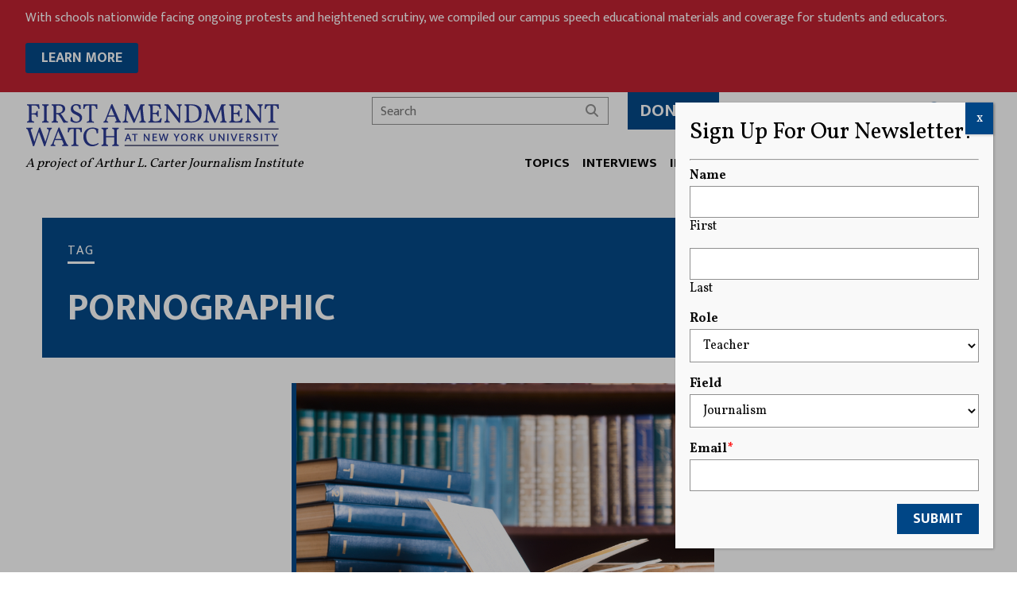

--- FILE ---
content_type: text/html; charset=UTF-8
request_url: https://firstamendmentwatch.org/tag/pornographic/
body_size: 15674
content:
<!doctype html>
<html lang="en-US">
<head>
    <meta charset="UTF-8">
<script type="text/javascript">
/* <![CDATA[ */
var gform;gform||(document.addEventListener("gform_main_scripts_loaded",function(){gform.scriptsLoaded=!0}),document.addEventListener("gform/theme/scripts_loaded",function(){gform.themeScriptsLoaded=!0}),window.addEventListener("DOMContentLoaded",function(){gform.domLoaded=!0}),gform={domLoaded:!1,scriptsLoaded:!1,themeScriptsLoaded:!1,isFormEditor:()=>"function"==typeof InitializeEditor,callIfLoaded:function(o){return!(!gform.domLoaded||!gform.scriptsLoaded||!gform.themeScriptsLoaded&&!gform.isFormEditor()||(gform.isFormEditor()&&console.warn("The use of gform.initializeOnLoaded() is deprecated in the form editor context and will be removed in Gravity Forms 3.1."),o(),0))},initializeOnLoaded:function(o){gform.callIfLoaded(o)||(document.addEventListener("gform_main_scripts_loaded",()=>{gform.scriptsLoaded=!0,gform.callIfLoaded(o)}),document.addEventListener("gform/theme/scripts_loaded",()=>{gform.themeScriptsLoaded=!0,gform.callIfLoaded(o)}),window.addEventListener("DOMContentLoaded",()=>{gform.domLoaded=!0,gform.callIfLoaded(o)}))},hooks:{action:{},filter:{}},addAction:function(o,r,e,t){gform.addHook("action",o,r,e,t)},addFilter:function(o,r,e,t){gform.addHook("filter",o,r,e,t)},doAction:function(o){gform.doHook("action",o,arguments)},applyFilters:function(o){return gform.doHook("filter",o,arguments)},removeAction:function(o,r){gform.removeHook("action",o,r)},removeFilter:function(o,r,e){gform.removeHook("filter",o,r,e)},addHook:function(o,r,e,t,n){null==gform.hooks[o][r]&&(gform.hooks[o][r]=[]);var d=gform.hooks[o][r];null==n&&(n=r+"_"+d.length),gform.hooks[o][r].push({tag:n,callable:e,priority:t=null==t?10:t})},doHook:function(r,o,e){var t;if(e=Array.prototype.slice.call(e,1),null!=gform.hooks[r][o]&&((o=gform.hooks[r][o]).sort(function(o,r){return o.priority-r.priority}),o.forEach(function(o){"function"!=typeof(t=o.callable)&&(t=window[t]),"action"==r?t.apply(null,e):e[0]=t.apply(null,e)})),"filter"==r)return e[0]},removeHook:function(o,r,t,n){var e;null!=gform.hooks[o][r]&&(e=(e=gform.hooks[o][r]).filter(function(o,r,e){return!!(null!=n&&n!=o.tag||null!=t&&t!=o.priority)}),gform.hooks[o][r]=e)}});
/* ]]> */
</script>

    <title>Pornographic Archives - First Amendment Watch</title>

    <meta name="apple-mobile-web-app-title" content="First Amendment Watch" />
    <meta name="viewport" content="width=device-width, initial-scale=1">

    <link type="image/x-icon" rel="icon" href="https://firstamendmentwatch.org/wp-content/themes/wp-firstamendmentwatch/favicon.ico" />
    <link rel="alternate" type="application/rss+xml" title="First Amendment Watch" href="https://firstamendmentwatch.org/feed/" />

    <meta name='robots' content='index, follow, max-image-preview:large, max-snippet:-1, max-video-preview:-1' />

	<!-- This site is optimized with the Yoast SEO plugin v22.4 - https://yoast.com/wordpress/plugins/seo/ -->
	<meta name="description" content="View posts tagged as Pornographic ." />
	<link rel="canonical" href="https://firstamendmentwatch.org/tag/pornographic/" />
	<meta property="og:locale" content="en_US" />
	<meta property="og:type" content="article" />
	<meta property="og:title" content="Pornographic Archives - First Amendment Watch" />
	<meta property="og:description" content="View posts tagged as Pornographic ." />
	<meta property="og:url" content="https://firstamendmentwatch.org/tag/pornographic/" />
	<meta property="og:site_name" content="First Amendment Watch" />
	<meta name="twitter:card" content="summary_large_image" />
	<meta name="twitter:site" content="@FirstAmendWatch" />
	<script type="application/ld+json" class="yoast-schema-graph">{"@context":"https://schema.org","@graph":[{"@type":"CollectionPage","@id":"https://firstamendmentwatch.org/tag/pornographic/","url":"https://firstamendmentwatch.org/tag/pornographic/","name":"Pornographic Archives - First Amendment Watch","isPartOf":{"@id":"https://firstamendmentwatch.org/#website"},"primaryImageOfPage":{"@id":"https://firstamendmentwatch.org/tag/pornographic/#primaryimage"},"image":{"@id":"https://firstamendmentwatch.org/tag/pornographic/#primaryimage"},"thumbnailUrl":"https://firstamendmentwatch.org/wp-content/uploads/2017/11/Books.jpg","description":"View posts tagged as Pornographic .","breadcrumb":{"@id":"https://firstamendmentwatch.org/tag/pornographic/#breadcrumb"},"inLanguage":"en-US"},{"@type":"ImageObject","inLanguage":"en-US","@id":"https://firstamendmentwatch.org/tag/pornographic/#primaryimage","url":"https://firstamendmentwatch.org/wp-content/uploads/2017/11/Books.jpg","contentUrl":"https://firstamendmentwatch.org/wp-content/uploads/2017/11/Books.jpg","width":1000,"height":635},{"@type":"BreadcrumbList","@id":"https://firstamendmentwatch.org/tag/pornographic/#breadcrumb","itemListElement":[{"@type":"ListItem","position":1,"name":"Home","item":"https://firstamendmentwatch.org/"},{"@type":"ListItem","position":2,"name":"Pornographic"}]},{"@type":"WebSite","@id":"https://firstamendmentwatch.org/#website","url":"https://firstamendmentwatch.org/","name":"First Amendment Watch","description":"Congress shall make no law ... abridging the freedom of speech, or of the press; or the right of the people peaceably to assemble, and to petition the government for a redress of grievances.","publisher":{"@id":"https://firstamendmentwatch.org/#organization"},"potentialAction":[{"@type":"SearchAction","target":{"@type":"EntryPoint","urlTemplate":"https://firstamendmentwatch.org/?s={search_term_string}"},"query-input":"required name=search_term_string"}],"inLanguage":"en-US"},{"@type":"Organization","@id":"https://firstamendmentwatch.org/#organization","name":"First Amendment Watch","url":"https://firstamendmentwatch.org/","logo":{"@type":"ImageObject","inLanguage":"en-US","@id":"https://firstamendmentwatch.org/#/schema/logo/image/","url":"https://firstamendmentwatch.org/wp-content/uploads/2020/01/logo-first-amendment-watch.png","contentUrl":"https://firstamendmentwatch.org/wp-content/uploads/2020/01/logo-first-amendment-watch.png","width":915,"height":153,"caption":"First Amendment Watch"},"image":{"@id":"https://firstamendmentwatch.org/#/schema/logo/image/"},"sameAs":["https://www.facebook.com/FirstAmendWatch/","https://twitter.com/FirstAmendWatch"]}]}</script>
	<!-- / Yoast SEO plugin. -->


<link rel='dns-prefetch' href='//fonts.googleapis.com' />
<link rel="alternate" type="application/rss+xml" title="First Amendment Watch &raquo; Pornographic Tag Feed" href="https://firstamendmentwatch.org/tag/pornographic/feed/" />
<link rel='stylesheet' id='font-0-css' href='https://fonts.googleapis.com/css?family=Vollkorn%3A400%2C700%7CMukta%3A300%2C400%2C500%2C600%2C700%7C&#038;ver=1.0' type='text/css' media='all' />
<link rel='stylesheet' id='font-awesome-css' href='https://firstamendmentwatch.org/wp-content/themes/wp-firstamendmentwatch/assets/vendors/font-awesome/css/all.min.css?ver=6.4.0' type='text/css' media='all' />
<link rel='stylesheet' id='swiper-css' href='https://firstamendmentwatch.org/wp-content/themes/wp-firstamendmentwatch/assets/vendors/swiper/css/swiper.min.css?ver=5.4.5' type='text/css' media='screen' />
<link rel='stylesheet' id='screen-css' href='https://firstamendmentwatch.org/wp-content/themes/wp-firstamendmentwatch/assets/stylesheets/screen.css?ver=2.41' type='text/css' media='screen' />
<link rel='stylesheet' id='print-css' href='https://firstamendmentwatch.org/wp-content/themes/wp-firstamendmentwatch/assets/stylesheets/print.css?ver=2.41' type='text/css' media='print' />
<style id='pdfemb-pdf-embedder-viewer-style-inline-css' type='text/css'>
.wp-block-pdfemb-pdf-embedder-viewer{max-width:none}

</style>
<link rel='stylesheet' id='awsm-ead-public-css' href='https://firstamendmentwatch.org/wp-content/plugins/embed-any-document/css/embed-public.min.css?ver=2.7.4' type='text/css' media='all' />
<style id='classic-theme-styles-inline-css' type='text/css'>
/*! This file is auto-generated */
.wp-block-button__link{color:#fff;background-color:#32373c;border-radius:9999px;box-shadow:none;text-decoration:none;padding:calc(.667em + 2px) calc(1.333em + 2px);font-size:1.125em}.wp-block-file__button{background:#32373c;color:#fff;text-decoration:none}
</style>
<style id='global-styles-inline-css' type='text/css'>
body{--wp--preset--color--black: #000000;--wp--preset--color--cyan-bluish-gray: #abb8c3;--wp--preset--color--white: #ffffff;--wp--preset--color--pale-pink: #f78da7;--wp--preset--color--vivid-red: #cf2e2e;--wp--preset--color--luminous-vivid-orange: #ff6900;--wp--preset--color--luminous-vivid-amber: #fcb900;--wp--preset--color--light-green-cyan: #7bdcb5;--wp--preset--color--vivid-green-cyan: #00d084;--wp--preset--color--pale-cyan-blue: #8ed1fc;--wp--preset--color--vivid-cyan-blue: #0693e3;--wp--preset--color--vivid-purple: #9b51e0;--wp--preset--gradient--vivid-cyan-blue-to-vivid-purple: linear-gradient(135deg,rgba(6,147,227,1) 0%,rgb(155,81,224) 100%);--wp--preset--gradient--light-green-cyan-to-vivid-green-cyan: linear-gradient(135deg,rgb(122,220,180) 0%,rgb(0,208,130) 100%);--wp--preset--gradient--luminous-vivid-amber-to-luminous-vivid-orange: linear-gradient(135deg,rgba(252,185,0,1) 0%,rgba(255,105,0,1) 100%);--wp--preset--gradient--luminous-vivid-orange-to-vivid-red: linear-gradient(135deg,rgba(255,105,0,1) 0%,rgb(207,46,46) 100%);--wp--preset--gradient--very-light-gray-to-cyan-bluish-gray: linear-gradient(135deg,rgb(238,238,238) 0%,rgb(169,184,195) 100%);--wp--preset--gradient--cool-to-warm-spectrum: linear-gradient(135deg,rgb(74,234,220) 0%,rgb(151,120,209) 20%,rgb(207,42,186) 40%,rgb(238,44,130) 60%,rgb(251,105,98) 80%,rgb(254,248,76) 100%);--wp--preset--gradient--blush-light-purple: linear-gradient(135deg,rgb(255,206,236) 0%,rgb(152,150,240) 100%);--wp--preset--gradient--blush-bordeaux: linear-gradient(135deg,rgb(254,205,165) 0%,rgb(254,45,45) 50%,rgb(107,0,62) 100%);--wp--preset--gradient--luminous-dusk: linear-gradient(135deg,rgb(255,203,112) 0%,rgb(199,81,192) 50%,rgb(65,88,208) 100%);--wp--preset--gradient--pale-ocean: linear-gradient(135deg,rgb(255,245,203) 0%,rgb(182,227,212) 50%,rgb(51,167,181) 100%);--wp--preset--gradient--electric-grass: linear-gradient(135deg,rgb(202,248,128) 0%,rgb(113,206,126) 100%);--wp--preset--gradient--midnight: linear-gradient(135deg,rgb(2,3,129) 0%,rgb(40,116,252) 100%);--wp--preset--font-size--small: 13px;--wp--preset--font-size--medium: 20px;--wp--preset--font-size--large: 36px;--wp--preset--font-size--x-large: 42px;--wp--preset--spacing--20: 0.44rem;--wp--preset--spacing--30: 0.67rem;--wp--preset--spacing--40: 1rem;--wp--preset--spacing--50: 1.5rem;--wp--preset--spacing--60: 2.25rem;--wp--preset--spacing--70: 3.38rem;--wp--preset--spacing--80: 5.06rem;--wp--preset--shadow--natural: 6px 6px 9px rgba(0, 0, 0, 0.2);--wp--preset--shadow--deep: 12px 12px 50px rgba(0, 0, 0, 0.4);--wp--preset--shadow--sharp: 6px 6px 0px rgba(0, 0, 0, 0.2);--wp--preset--shadow--outlined: 6px 6px 0px -3px rgba(255, 255, 255, 1), 6px 6px rgba(0, 0, 0, 1);--wp--preset--shadow--crisp: 6px 6px 0px rgba(0, 0, 0, 1);}:where(.is-layout-flex){gap: 0.5em;}:where(.is-layout-grid){gap: 0.5em;}body .is-layout-flex{display: flex;}body .is-layout-flex{flex-wrap: wrap;align-items: center;}body .is-layout-flex > *{margin: 0;}body .is-layout-grid{display: grid;}body .is-layout-grid > *{margin: 0;}:where(.wp-block-columns.is-layout-flex){gap: 2em;}:where(.wp-block-columns.is-layout-grid){gap: 2em;}:where(.wp-block-post-template.is-layout-flex){gap: 1.25em;}:where(.wp-block-post-template.is-layout-grid){gap: 1.25em;}.has-black-color{color: var(--wp--preset--color--black) !important;}.has-cyan-bluish-gray-color{color: var(--wp--preset--color--cyan-bluish-gray) !important;}.has-white-color{color: var(--wp--preset--color--white) !important;}.has-pale-pink-color{color: var(--wp--preset--color--pale-pink) !important;}.has-vivid-red-color{color: var(--wp--preset--color--vivid-red) !important;}.has-luminous-vivid-orange-color{color: var(--wp--preset--color--luminous-vivid-orange) !important;}.has-luminous-vivid-amber-color{color: var(--wp--preset--color--luminous-vivid-amber) !important;}.has-light-green-cyan-color{color: var(--wp--preset--color--light-green-cyan) !important;}.has-vivid-green-cyan-color{color: var(--wp--preset--color--vivid-green-cyan) !important;}.has-pale-cyan-blue-color{color: var(--wp--preset--color--pale-cyan-blue) !important;}.has-vivid-cyan-blue-color{color: var(--wp--preset--color--vivid-cyan-blue) !important;}.has-vivid-purple-color{color: var(--wp--preset--color--vivid-purple) !important;}.has-black-background-color{background-color: var(--wp--preset--color--black) !important;}.has-cyan-bluish-gray-background-color{background-color: var(--wp--preset--color--cyan-bluish-gray) !important;}.has-white-background-color{background-color: var(--wp--preset--color--white) !important;}.has-pale-pink-background-color{background-color: var(--wp--preset--color--pale-pink) !important;}.has-vivid-red-background-color{background-color: var(--wp--preset--color--vivid-red) !important;}.has-luminous-vivid-orange-background-color{background-color: var(--wp--preset--color--luminous-vivid-orange) !important;}.has-luminous-vivid-amber-background-color{background-color: var(--wp--preset--color--luminous-vivid-amber) !important;}.has-light-green-cyan-background-color{background-color: var(--wp--preset--color--light-green-cyan) !important;}.has-vivid-green-cyan-background-color{background-color: var(--wp--preset--color--vivid-green-cyan) !important;}.has-pale-cyan-blue-background-color{background-color: var(--wp--preset--color--pale-cyan-blue) !important;}.has-vivid-cyan-blue-background-color{background-color: var(--wp--preset--color--vivid-cyan-blue) !important;}.has-vivid-purple-background-color{background-color: var(--wp--preset--color--vivid-purple) !important;}.has-black-border-color{border-color: var(--wp--preset--color--black) !important;}.has-cyan-bluish-gray-border-color{border-color: var(--wp--preset--color--cyan-bluish-gray) !important;}.has-white-border-color{border-color: var(--wp--preset--color--white) !important;}.has-pale-pink-border-color{border-color: var(--wp--preset--color--pale-pink) !important;}.has-vivid-red-border-color{border-color: var(--wp--preset--color--vivid-red) !important;}.has-luminous-vivid-orange-border-color{border-color: var(--wp--preset--color--luminous-vivid-orange) !important;}.has-luminous-vivid-amber-border-color{border-color: var(--wp--preset--color--luminous-vivid-amber) !important;}.has-light-green-cyan-border-color{border-color: var(--wp--preset--color--light-green-cyan) !important;}.has-vivid-green-cyan-border-color{border-color: var(--wp--preset--color--vivid-green-cyan) !important;}.has-pale-cyan-blue-border-color{border-color: var(--wp--preset--color--pale-cyan-blue) !important;}.has-vivid-cyan-blue-border-color{border-color: var(--wp--preset--color--vivid-cyan-blue) !important;}.has-vivid-purple-border-color{border-color: var(--wp--preset--color--vivid-purple) !important;}.has-vivid-cyan-blue-to-vivid-purple-gradient-background{background: var(--wp--preset--gradient--vivid-cyan-blue-to-vivid-purple) !important;}.has-light-green-cyan-to-vivid-green-cyan-gradient-background{background: var(--wp--preset--gradient--light-green-cyan-to-vivid-green-cyan) !important;}.has-luminous-vivid-amber-to-luminous-vivid-orange-gradient-background{background: var(--wp--preset--gradient--luminous-vivid-amber-to-luminous-vivid-orange) !important;}.has-luminous-vivid-orange-to-vivid-red-gradient-background{background: var(--wp--preset--gradient--luminous-vivid-orange-to-vivid-red) !important;}.has-very-light-gray-to-cyan-bluish-gray-gradient-background{background: var(--wp--preset--gradient--very-light-gray-to-cyan-bluish-gray) !important;}.has-cool-to-warm-spectrum-gradient-background{background: var(--wp--preset--gradient--cool-to-warm-spectrum) !important;}.has-blush-light-purple-gradient-background{background: var(--wp--preset--gradient--blush-light-purple) !important;}.has-blush-bordeaux-gradient-background{background: var(--wp--preset--gradient--blush-bordeaux) !important;}.has-luminous-dusk-gradient-background{background: var(--wp--preset--gradient--luminous-dusk) !important;}.has-pale-ocean-gradient-background{background: var(--wp--preset--gradient--pale-ocean) !important;}.has-electric-grass-gradient-background{background: var(--wp--preset--gradient--electric-grass) !important;}.has-midnight-gradient-background{background: var(--wp--preset--gradient--midnight) !important;}.has-small-font-size{font-size: var(--wp--preset--font-size--small) !important;}.has-medium-font-size{font-size: var(--wp--preset--font-size--medium) !important;}.has-large-font-size{font-size: var(--wp--preset--font-size--large) !important;}.has-x-large-font-size{font-size: var(--wp--preset--font-size--x-large) !important;}
.wp-block-navigation a:where(:not(.wp-element-button)){color: inherit;}
:where(.wp-block-post-template.is-layout-flex){gap: 1.25em;}:where(.wp-block-post-template.is-layout-grid){gap: 1.25em;}
:where(.wp-block-columns.is-layout-flex){gap: 2em;}:where(.wp-block-columns.is-layout-grid){gap: 2em;}
.wp-block-pullquote{font-size: 1.5em;line-height: 1.6;}
</style>
<link rel='stylesheet' id='freeusregions-html5-map-style-css' href='https://firstamendmentwatch.org/wp-content/plugins/interactive-map-of-the-us-regions/static/css/map.css?ver=d39da4fb406ab1dffae218bc0c9c870b' type='text/css' media='all' />
<link rel='stylesheet' id='qtip2css-css' href='https://firstamendmentwatch.org/wp-content/plugins/wordpress-tooltips/js/qtip2/jquery.qtip.min.css?ver=d39da4fb406ab1dffae218bc0c9c870b' type='text/css' media='all' />
<link rel='stylesheet' id='directorycss-css' href='https://firstamendmentwatch.org/wp-content/plugins/wordpress-tooltips/js/jdirectory/directory.min.css?ver=d39da4fb406ab1dffae218bc0c9c870b' type='text/css' media='all' />
<link rel='stylesheet' id='popup-maker-site-css' href='//firstamendmentwatch.org/wp-content/uploads/pum/pum-site-styles.css?generated=1734129057&#038;ver=1.18.5' type='text/css' media='all' />
<script type="text/javascript" src="https://firstamendmentwatch.org/wp-content/themes/wp-firstamendmentwatch/assets/vendors/swiper/js/swiper.min.js?ver=5.4.5" id="swiper-js"></script>
<script type="text/javascript" src="https://firstamendmentwatch.org/wp-includes/js/jquery/jquery.min.js?ver=3.7.1" id="jquery-core-js"></script>
<script type="text/javascript" src="https://firstamendmentwatch.org/wp-includes/js/jquery/jquery-migrate.min.js?ver=3.4.1" id="jquery-migrate-js"></script>
<script type="text/javascript" src="https://firstamendmentwatch.org/wp-content/themes/wp-firstamendmentwatch/assets/javascript/scripts.js?ver=2.41" id="scripts-js"></script>
<script type="text/javascript" src="https://firstamendmentwatch.org/wp-content/themes/wp-firstamendmentwatch/assets/javascript/carousel-custom-accessible.js?ver=2.41" id="carousel-js"></script>
<script type="text/javascript" src="https://firstamendmentwatch.org/wp-content/plugins/interactive-map-of-the-us-regions/static/js/jquery.nicescroll.js?ver=d39da4fb406ab1dffae218bc0c9c870b" id="freeusregions-html5-map-nicescroll-js"></script>
<script type="text/javascript" src="https://firstamendmentwatch.org/wp-content/plugins/wordpress-tooltips/js/qtip2/jquery.qtip.min.js?ver=d39da4fb406ab1dffae218bc0c9c870b" id="qtip2js-js"></script>
<script type="text/javascript" src="https://firstamendmentwatch.org/wp-content/plugins/wordpress-tooltips/js/jdirectory/jquery.directory.min.js?ver=d39da4fb406ab1dffae218bc0c9c870b" id="directoryjs-js"></script>
<script type="text/javascript" defer='defer' src="https://firstamendmentwatch.org/wp-content/plugins/gravityforms/js/jquery.json.min.js?ver=2.9.25" id="gform_json-js"></script>
<script type="text/javascript" id="gform_gravityforms-js-extra">
/* <![CDATA[ */
var gf_global = {"gf_currency_config":{"name":"U.S. Dollar","symbol_left":"$","symbol_right":"","symbol_padding":"","thousand_separator":",","decimal_separator":".","decimals":2,"code":"USD"},"base_url":"https:\/\/firstamendmentwatch.org\/wp-content\/plugins\/gravityforms","number_formats":[],"spinnerUrl":"https:\/\/firstamendmentwatch.org\/wp-content\/plugins\/gravityforms\/images\/spinner.svg","version_hash":"5d16aaea70716cac7f0ae6b21c82a3c8","strings":{"newRowAdded":"New row added.","rowRemoved":"Row removed","formSaved":"The form has been saved.  The content contains the link to return and complete the form."}};
var gf_global = {"gf_currency_config":{"name":"U.S. Dollar","symbol_left":"$","symbol_right":"","symbol_padding":"","thousand_separator":",","decimal_separator":".","decimals":2,"code":"USD"},"base_url":"https:\/\/firstamendmentwatch.org\/wp-content\/plugins\/gravityforms","number_formats":[],"spinnerUrl":"https:\/\/firstamendmentwatch.org\/wp-content\/plugins\/gravityforms\/images\/spinner.svg","version_hash":"5d16aaea70716cac7f0ae6b21c82a3c8","strings":{"newRowAdded":"New row added.","rowRemoved":"Row removed","formSaved":"The form has been saved.  The content contains the link to return and complete the form."}};
var gform_i18n = {"datepicker":{"days":{"monday":"Mo","tuesday":"Tu","wednesday":"We","thursday":"Th","friday":"Fr","saturday":"Sa","sunday":"Su"},"months":{"january":"January","february":"February","march":"March","april":"April","may":"May","june":"June","july":"July","august":"August","september":"September","october":"October","november":"November","december":"December"},"firstDay":1,"iconText":"Select date"}};
var gf_legacy_multi = {"5":"1"};
var gform_gravityforms = {"strings":{"invalid_file_extension":"This type of file is not allowed. Must be one of the following:","delete_file":"Delete this file","in_progress":"in progress","file_exceeds_limit":"File exceeds size limit","illegal_extension":"This type of file is not allowed.","max_reached":"Maximum number of files reached","unknown_error":"There was a problem while saving the file on the server","currently_uploading":"Please wait for the uploading to complete","cancel":"Cancel","cancel_upload":"Cancel this upload","cancelled":"Cancelled","error":"Error","message":"Message"},"vars":{"images_url":"https:\/\/firstamendmentwatch.org\/wp-content\/plugins\/gravityforms\/images"}};
/* ]]> */
</script>
<script type="text/javascript" defer='defer' src="https://firstamendmentwatch.org/wp-content/plugins/gravityforms/js/gravityforms.min.js?ver=2.9.25" id="gform_gravityforms-js"></script>
<script type="text/javascript" id="gform_conditional_logic-js-extra">
/* <![CDATA[ */
var gf_legacy = {"is_legacy":"1"};
var gf_legacy = {"is_legacy":"1"};
/* ]]> */
</script>
<script type="text/javascript" defer='defer' src="https://firstamendmentwatch.org/wp-content/plugins/gravityforms/js/conditional_logic.min.js?ver=2.9.25" id="gform_conditional_logic-js"></script>
<script type="text/javascript" defer='defer' src="https://firstamendmentwatch.org/wp-content/plugins/gravityforms/assets/js/dist/utils.min.js?ver=48a3755090e76a154853db28fc254681" id="gform_gravityforms_utils-js"></script>
<link rel="https://api.w.org/" href="https://firstamendmentwatch.org/wp-json/" /><link rel="alternate" type="application/json" href="https://firstamendmentwatch.org/wp-json/wp/v2/tags/1128" /><!-- Google tag (gtag.js) -->
<script async src="https://www.googletagmanager.com/gtag/js?id=UA-61176008-5"></script>
<script>
  window.dataLayer = window.dataLayer || [];
  function gtag(){dataLayer.push(arguments);}
  gtag('js', new Date());

  gtag('config', 'UA-61176008-5');
  gtag('config', 'G-CVE92VFGJH');
  gtag('config', 'G-JEMS0QCX57');
</script>
 	<script type="text/javascript">	
	if(typeof jQuery=='undefined')
	{
		document.write('<'+'script src="https://firstamendmentwatch.org/wp-content/plugins//wordpress-tooltips/js/qtip/jquery.js" type="text/javascript"></'+'script>');
	}
	</script>
	<script type="text/javascript">

	function toolTips(whichID,theTipContent)
	{
    		theTipContent = theTipContent.replace('[[[[[','');
    		theTipContent = theTipContent.replace(']]]]]','');
    		theTipContent = theTipContent.replace('@@@@','');
    		theTipContent = theTipContent.replace('####','');
    		theTipContent = theTipContent.replace('%%%%','');
    		theTipContent = theTipContent.replace('//##','');
    		theTipContent = theTipContent.replace('##]]','');
    		    		    		    		
			jQuery(whichID).qtip
			(
				{
					content:
					{
						text:theTipContent,
												
					},
   					style:
   					{
   					   						classes:' qtip-dark wordpress-tooltip-free qtip-rounded qtip-shadow '
    				},
    				position:
    				{
    					viewport: jQuery(window),
    					my: 'bottom center',
    					at: 'top center'
    				},
					show:'mouseover',
					hide: { fixed: true, delay: 200 }
				}
			)
	}
</script>
	
	<style type="text/css">
	.tooltips_table .tooltipsall
	{
		border-bottom:none !important;
	}
	.tooltips_table span {
    color: inherit !important;
	}
	.qtip-content .tooltipsall
	{
		border-bottom:none !important;
		color: inherit !important;
	}
	
		.tooltipsincontent
	{
		border-bottom:2px dotted #888;	
	}

	.tooltipsPopupCreditLink a
	{
		color:gray;
	}	
	</style>
			<style type="text/css">
			.navitems a
			{
				text-decoration: none !important;
			}
		</style>
				<style type="text/css" id="wp-custom-css">
			.swiper-carousel .post-snippet-description {
	display: none;
}

.ginput_container_consent  {
	align-items: center;
	display: flex;
}
.ginput_container_consent input[type="checkbox"] {
	margin-right: 1rem;
}		</style>
		</head>
<body class="archive tag tag-pornographic tag-1128">
	<a class="skip-link screen-reader-text" href="#main">Skip to content</a>
    <div id="alert-bar" class="styles">
<p>With schools nationwide facing ongoing protests and heightened scrutiny, we compiled our campus speech educational materials and coverage for students and educators.</p>
<p style="text-align: left;"><a class="button" href="https://firstamendmentwatch.org/the-first-amendment-campus-speech-navigating-your-rights/" rel="noopener">LEARN MORE</a></p>
    </div>
    <header id="header" role="banner">
        <div class="header-inner">
            <div class="header-logo">
                <a href="https://firstamendmentwatch.org" class="logo logo-header"><span>First Amendment Watch</span></a>
                <div class="tagline">A project of Arthur L. Carter Journalism Institute</div>
            </div>
            <div class="header-items">
                <div class="header-items-top">
    <form class="search-form input-with-button" action="https://firstamendmentwatch.org" role="search">
        <input type="text" name="s" value="" placeholder="Search" />
        <button type="submit" class="submit">
            <i class="fas fa-search"></i>
            <span class="screen-reader-text">Search</span>
        </button>
    </form>
<a href="https://www.nyu.edu/giving/give-now/?id=1000310" target="_blank" class="button large">
    Donate</a>
<p style="text-align:center;"><a href="https://firstamendmentwatch.org/newsletter/" class="button white-button large">Newsletter</a></p>
    <div class="social-buttons">
        <a href="https://twitter.com/FirstAmendWatch" target="_blank" title="Twitter" aria-label="Twitter">
            <i class="fab fa-twitter"></i>
            <span class="screen-reader-text">Twitter</span>
        </a>
        <a href="https://www.facebook.com/FirstAmendWatch/" target="_blank" title="Facebook" aria-label="Facebook">
            <i class="fab fa-facebook"></i>
            <span class="screen-reader-text">Facebook</span>
        </a>
        <a href="https://www.instagram.com/firstamendmentwatch/" target="_blank" title="Instagram" aria-label="Instagram">
            <i class="fab fa-instagram"></i>
            <span class="screen-reader-text">Instagram</span>
        </a>
    </div>
                </div>
                <nav class="header-items-navigation navigation" role="navigation" aria-label="Main Navigation Menu">
<ul id="menu-main-menu" class="menu"><li id="menu-item-17033" class="has-columns menu-item menu-item-type-custom menu-item-object-custom menu-item-has-children menu-item-17033"><a href="#">Topics</a>
<ul class="sub-menu">
	<li id="menu-item-23072" class="column menu-item menu-item-type-custom menu-item-object-custom menu-item-has-children menu-item-23072"><a href="#">Column<p class="menu-item-description"></p></a>
	<ul class="sub-menu">
		<li id="menu-item-23075" class="menu-item menu-item-type-taxonomy menu-item-object-category menu-item-23075"><a href="https://firstamendmentwatch.org/category/academic-freedom/">Academic Freedom<p class="menu-item-description"></p></a></li>
		<li id="menu-item-23076" class="menu-item menu-item-type-taxonomy menu-item-object-category menu-item-23076"><a href="https://firstamendmentwatch.org/category/campus-speech/">Campus Speech<p class="menu-item-description"></p></a></li>
		<li id="menu-item-17034" class="menu-item menu-item-type-post_type menu-item-object-page menu-item-17034"><a href="https://firstamendmentwatch.org/topics/defamation/">Defamation<p class="menu-item-description"></p></a></li>
		<li id="menu-item-23077" class="menu-item menu-item-type-taxonomy menu-item-object-category menu-item-23077"><a href="https://firstamendmentwatch.org/category/freedom-of-expression/">Freedom of Expression<p class="menu-item-description"></p></a></li>
		<li id="menu-item-23078" class="menu-item menu-item-type-taxonomy menu-item-object-category menu-item-23078"><a href="https://firstamendmentwatch.org/category/political-speech/">Political Speech<p class="menu-item-description"></p></a></li>
		<li id="menu-item-23089" class="menu-item menu-item-type-post_type menu-item-object-page menu-item-23089"><a href="https://firstamendmentwatch.org/topics/florida-v-free-speech/">Florida v. Free Speech<p class="menu-item-description"></p></a></li>
	</ul>
</li>
	<li id="menu-item-23074" class="column menu-item menu-item-type-custom menu-item-object-custom menu-item-has-children menu-item-23074"><a href="#">Column<p class="menu-item-description"></p></a>
	<ul class="sub-menu">
		<li id="menu-item-23079" class="menu-item menu-item-type-taxonomy menu-item-object-category menu-item-23079"><a href="https://firstamendmentwatch.org/category/disinformation/">Disinformation<p class="menu-item-description"></p></a></li>
		<li id="menu-item-23080" class="menu-item menu-item-type-taxonomy menu-item-object-category menu-item-23080"><a href="https://firstamendmentwatch.org/category/opinion/">Opinion<p class="menu-item-description"></p></a></li>
		<li id="menu-item-23081" class="menu-item menu-item-type-taxonomy menu-item-object-category menu-item-23081"><a href="https://firstamendmentwatch.org/category/internet-speech/">Internet Speech<p class="menu-item-description"></p></a></li>
		<li id="menu-item-23082" class="menu-item menu-item-type-taxonomy menu-item-object-category menu-item-23082"><a href="https://firstamendmentwatch.org/category/supreme-court/">Supreme Court<p class="menu-item-description"></p></a></li>
		<li id="menu-item-23083" class="menu-item menu-item-type-taxonomy menu-item-object-category menu-item-23083"><a href="https://firstamendmentwatch.org/category/protest/">Protest<p class="menu-item-description"></p></a></li>
		<li id="menu-item-23084" class="menu-item menu-item-type-taxonomy menu-item-object-category menu-item-23084"><a href="https://firstamendmentwatch.org/category/right-to-record-police/">Right to Record Police<p class="menu-item-description"></p></a></li>
	</ul>
</li>
</ul>
</li>
<li id="menu-item-20198" class="menu-item menu-item-type-post_type menu-item-object-page menu-item-20198"><a href="https://firstamendmentwatch.org/newsmaker-interviews/">Interviews</a></li>
<li id="menu-item-12170" class="wide-menu menu-item menu-item-type-custom menu-item-object-custom menu-item-has-children menu-item-12170"><a href="#">Instruction</a>
<ul class="sub-menu">
	<li id="menu-item-6392" class="has-description menu-item menu-item-type-post_type menu-item-object-page menu-item-6392"><a href="https://firstamendmentwatch.org/teaching-the-first-amendment/">Teacher Guides<p class="menu-item-description">Access to instruction guides for educators.</p></a></li>
	<li id="menu-item-15024" class="has-description menu-item menu-item-type-taxonomy menu-item-object-category menu-item-15024"><a href="https://firstamendmentwatch.org/category/campus-speech-modules/">Campus Speech Modules<p class="menu-item-description">Free speech lessons for campus communities.</p></a></li>
</ul>
</li>
<li id="menu-item-9079" class="wide-menu menu-item menu-item-type-custom menu-item-object-custom menu-item-has-children menu-item-9079"><a href="#">Reference</a>
<ul class="sub-menu">
	<li id="menu-item-9080" class="has-description menu-item menu-item-type-taxonomy menu-item-object-category menu-item-9080"><a href="https://firstamendmentwatch.org/category/glossary/">Glossary<p class="menu-item-description">Important terms to know.</p></a></li>
	<li id="menu-item-4203" class="has-description menu-item menu-item-type-taxonomy menu-item-object-category menu-item-4203"><a href="https://firstamendmentwatch.org/category/history/">History Speaks<p class="menu-item-description">Analyses and writings dating back to the 17th century.</p></a></li>
	<li id="menu-item-10809" class="has-description menu-item menu-item-type-taxonomy menu-item-object-category menu-item-10809"><a href="https://firstamendmentwatch.org/category/book-excerpt/">Book Excerpts<p class="menu-item-description">Sneak peeks into the latest First Amendment publications.</p></a></li>
	<li id="menu-item-10088" class="has-description menu-item menu-item-type-post_type menu-item-object-page menu-item-10088"><a href="https://firstamendmentwatch.org/deep-dives/">Deep Dives<p class="menu-item-description">Case news, updates and analyses.</p></a></li>
</ul>
</li>
<li id="menu-item-6860" class="menu-item menu-item-type-taxonomy menu-item-object-category menu-item-6860"><a href="https://firstamendmentwatch.org/category/videos-and-podcasts/">Multimedia</a></li>
<li id="menu-item-57" class="menu-item menu-item-type-post_type menu-item-object-page menu-item-has-children menu-item-57"><a href="https://firstamendmentwatch.org/about/">About</a>
<ul class="sub-menu">
	<li id="menu-item-4555" class="menu-item menu-item-type-post_type menu-item-object-page menu-item-4555"><a href="https://firstamendmentwatch.org/about/mission/">Mission<p class="menu-item-description"></p></a></li>
	<li id="menu-item-4561" class="menu-item menu-item-type-post_type menu-item-object-page menu-item-4561"><a href="https://firstamendmentwatch.org/about/team/">Team<p class="menu-item-description"></p></a></li>
	<li id="menu-item-6008" class="menu-item menu-item-type-post_type menu-item-object-page menu-item-6008"><a href="https://firstamendmentwatch.org/about/partners/">Partners<p class="menu-item-description"></p></a></li>
	<li id="menu-item-9088" class="menu-item menu-item-type-post_type menu-item-object-page menu-item-9088"><a href="https://firstamendmentwatch.org/about/contact-us/">Contact Us<p class="menu-item-description"></p></a></li>
	<li id="menu-item-14013" class="menu-item menu-item-type-post_type menu-item-object-page menu-item-14013"><a href="https://firstamendmentwatch.org/newsletter/">Newsletter<p class="menu-item-description"></p></a></li>
</ul>
</li>
</ul>                </nav>
            </div>
        </div>
    </header>
    <a id="menu-toggle" class="menu-toggle has-alert" href="#menu" title="Toggle Menu" aria-label="Toggle Menu">
        <div class="screen-reader-text">Toggle Menu</div>
        <i class="open fas fa-bars" aria-hidden="true"></i>
        <i class="close fas fa-times" aria-hidden="true"></i>
    </a>
    <aside id="menu">
        <div class="donate-button-wrap">
<a href="https://www.nyu.edu/giving/give-now/?id=1000310" target="_blank" class="button large">
    Donate</a>
        </div>
        <div class="search-form-wrap">
    <form class="search-form input-with-button" action="https://firstamendmentwatch.org" role="search">
        <input type="text" name="s" value="" placeholder="Search" />
        <button type="submit" class="submit">
            <i class="fas fa-search"></i>
            <span class="screen-reader-text">Search</span>
        </button>
    </form>
        </div>
<nav class="menu-main-menu-container"><ul id="menu-main-menu-1" class="menu"><li class="has-columns menu-item menu-item-type-custom menu-item-object-custom menu-item-has-children menu-item-17033"><a href="#">Topics</a>
<ul class="sub-menu">
	<li class="column menu-item menu-item-type-custom menu-item-object-custom menu-item-has-children menu-item-23072"><a href="#">Column<p class="menu-item-description"></p></a>
	<ul class="sub-menu">
		<li class="menu-item menu-item-type-taxonomy menu-item-object-category menu-item-23075"><a href="https://firstamendmentwatch.org/category/academic-freedom/">Academic Freedom<p class="menu-item-description"></p></a></li>
		<li class="menu-item menu-item-type-taxonomy menu-item-object-category menu-item-23076"><a href="https://firstamendmentwatch.org/category/campus-speech/">Campus Speech<p class="menu-item-description"></p></a></li>
		<li class="menu-item menu-item-type-post_type menu-item-object-page menu-item-17034"><a href="https://firstamendmentwatch.org/topics/defamation/">Defamation<p class="menu-item-description"></p></a></li>
		<li class="menu-item menu-item-type-taxonomy menu-item-object-category menu-item-23077"><a href="https://firstamendmentwatch.org/category/freedom-of-expression/">Freedom of Expression<p class="menu-item-description"></p></a></li>
		<li class="menu-item menu-item-type-taxonomy menu-item-object-category menu-item-23078"><a href="https://firstamendmentwatch.org/category/political-speech/">Political Speech<p class="menu-item-description"></p></a></li>
		<li class="menu-item menu-item-type-post_type menu-item-object-page menu-item-23089"><a href="https://firstamendmentwatch.org/topics/florida-v-free-speech/">Florida v. Free Speech<p class="menu-item-description"></p></a></li>
	</ul>
</li>
	<li class="column menu-item menu-item-type-custom menu-item-object-custom menu-item-has-children menu-item-23074"><a href="#">Column<p class="menu-item-description"></p></a>
	<ul class="sub-menu">
		<li class="menu-item menu-item-type-taxonomy menu-item-object-category menu-item-23079"><a href="https://firstamendmentwatch.org/category/disinformation/">Disinformation<p class="menu-item-description"></p></a></li>
		<li class="menu-item menu-item-type-taxonomy menu-item-object-category menu-item-23080"><a href="https://firstamendmentwatch.org/category/opinion/">Opinion<p class="menu-item-description"></p></a></li>
		<li class="menu-item menu-item-type-taxonomy menu-item-object-category menu-item-23081"><a href="https://firstamendmentwatch.org/category/internet-speech/">Internet Speech<p class="menu-item-description"></p></a></li>
		<li class="menu-item menu-item-type-taxonomy menu-item-object-category menu-item-23082"><a href="https://firstamendmentwatch.org/category/supreme-court/">Supreme Court<p class="menu-item-description"></p></a></li>
		<li class="menu-item menu-item-type-taxonomy menu-item-object-category menu-item-23083"><a href="https://firstamendmentwatch.org/category/protest/">Protest<p class="menu-item-description"></p></a></li>
		<li class="menu-item menu-item-type-taxonomy menu-item-object-category menu-item-23084"><a href="https://firstamendmentwatch.org/category/right-to-record-police/">Right to Record Police<p class="menu-item-description"></p></a></li>
	</ul>
</li>
</ul>
</li>
<li class="menu-item menu-item-type-post_type menu-item-object-page menu-item-20198"><a href="https://firstamendmentwatch.org/newsmaker-interviews/">Interviews</a></li>
<li class="wide-menu menu-item menu-item-type-custom menu-item-object-custom menu-item-has-children menu-item-12170"><a href="#">Instruction</a>
<ul class="sub-menu">
	<li class="has-description menu-item menu-item-type-post_type menu-item-object-page menu-item-6392"><a href="https://firstamendmentwatch.org/teaching-the-first-amendment/">Teacher Guides<p class="menu-item-description">Access to instruction guides for educators.</p></a></li>
	<li class="has-description menu-item menu-item-type-taxonomy menu-item-object-category menu-item-15024"><a href="https://firstamendmentwatch.org/category/campus-speech-modules/">Campus Speech Modules<p class="menu-item-description">Free speech lessons for campus communities.</p></a></li>
</ul>
</li>
<li class="wide-menu menu-item menu-item-type-custom menu-item-object-custom menu-item-has-children menu-item-9079"><a href="#">Reference</a>
<ul class="sub-menu">
	<li class="has-description menu-item menu-item-type-taxonomy menu-item-object-category menu-item-9080"><a href="https://firstamendmentwatch.org/category/glossary/">Glossary<p class="menu-item-description">Important terms to know.</p></a></li>
	<li class="has-description menu-item menu-item-type-taxonomy menu-item-object-category menu-item-4203"><a href="https://firstamendmentwatch.org/category/history/">History Speaks<p class="menu-item-description">Analyses and writings dating back to the 17th century.</p></a></li>
	<li class="has-description menu-item menu-item-type-taxonomy menu-item-object-category menu-item-10809"><a href="https://firstamendmentwatch.org/category/book-excerpt/">Book Excerpts<p class="menu-item-description">Sneak peeks into the latest First Amendment publications.</p></a></li>
	<li class="has-description menu-item menu-item-type-post_type menu-item-object-page menu-item-10088"><a href="https://firstamendmentwatch.org/deep-dives/">Deep Dives<p class="menu-item-description">Case news, updates and analyses.</p></a></li>
</ul>
</li>
<li class="menu-item menu-item-type-taxonomy menu-item-object-category menu-item-6860"><a href="https://firstamendmentwatch.org/category/videos-and-podcasts/">Multimedia</a></li>
<li class="menu-item menu-item-type-post_type menu-item-object-page menu-item-has-children menu-item-57"><a href="https://firstamendmentwatch.org/about/">About</a>
<ul class="sub-menu">
	<li class="menu-item menu-item-type-post_type menu-item-object-page menu-item-4555"><a href="https://firstamendmentwatch.org/about/mission/">Mission<p class="menu-item-description"></p></a></li>
	<li class="menu-item menu-item-type-post_type menu-item-object-page menu-item-4561"><a href="https://firstamendmentwatch.org/about/team/">Team<p class="menu-item-description"></p></a></li>
	<li class="menu-item menu-item-type-post_type menu-item-object-page menu-item-6008"><a href="https://firstamendmentwatch.org/about/partners/">Partners<p class="menu-item-description"></p></a></li>
	<li class="menu-item menu-item-type-post_type menu-item-object-page menu-item-9088"><a href="https://firstamendmentwatch.org/about/contact-us/">Contact Us<p class="menu-item-description"></p></a></li>
	<li class="menu-item menu-item-type-post_type menu-item-object-page menu-item-14013"><a href="https://firstamendmentwatch.org/newsletter/">Newsletter<p class="menu-item-description"></p></a></li>
</ul>
</li>
</ul></nav>        <p><strong>Sign up for our newsletter</strong></p>
<div class="mailchimp-form">
    <form action="https://firstamendmentwatch.us17.list-manage.com/subscribe/post?u=5c7f11e1b6af937415ed184cb&amp;id=ee9e0fe67b" method="post" id="mc-embedded-subscribe-form-1" name="mc-embedded-subscribe-form" class="validate" target="_blank" novalidate>
        <div class="fields">
            <label for="mce-EMAIL-1" class="screen-reader-text">Email Address</label>
            <input type="email" value="" name="EMAIL" class="field-email" id="mce-EMAIL-1" placeholder="Email Address" />
            <input type="submit" value="Subscribe" name="subscribe" id="mc-embedded-subscribe-1" class="field-submit button" />
        </div>
        <div style="position: absolute; left: -5000px;" aria-hidden="true">
            <input type="text" name="b_5c7f11e1b6af937415ed184cb_ee9e0fe67b" tabindex="-1" value="" />
        </div>
    </form>
</div>
        <p><strong>Follow us</strong></p>
    <div class="social-buttons">
        <a href="https://twitter.com/FirstAmendWatch" target="_blank" title="Twitter" aria-label="Twitter">
            <i class="fab fa-twitter"></i>
            <span class="screen-reader-text">Twitter</span>
        </a>
        <a href="https://www.facebook.com/FirstAmendWatch/" target="_blank" title="Facebook" aria-label="Facebook">
            <i class="fab fa-facebook"></i>
            <span class="screen-reader-text">Facebook</span>
        </a>
        <a href="https://www.instagram.com/firstamendmentwatch/" target="_blank" title="Instagram" aria-label="Instagram">
            <i class="fab fa-instagram"></i>
            <span class="screen-reader-text">Instagram</span>
        </a>
    </div>
    </aside>
    <main id="main" role="main">
    <div class="container wide">
        <div class="section-heading section-heading-large">
            <div class="label"><span>Tag</span></div>
            <div class="title">Pornographic</div>
        </div>
    </div>
    <div class="container">
        <div class="post-snippet-list post-snippet-list-four">
            <div class="post-snippet-list-inner">
                <div class="post-snippet-list-item">
    <div class="post-snippet post-snippet-medium">
        <div class="post-snippet-top">
            <a href="https://firstamendmentwatch.org/tennessee-introduces-library-censorship-bill-nearly-identical-to-missouris/" class="post-snippet-image" style="background-image:url('https://firstamendmentwatch.org/wp-content/uploads/2017/11/Books.jpg');">
                <img width="1000" height="635" src="https://firstamendmentwatch.org/wp-content/uploads/2017/11/Books.jpg" class="attachment-post-thumbnail size-post-thumbnail wp-post-image" alt="" decoding="async" fetchpriority="high" srcset="https://firstamendmentwatch.org/wp-content/uploads/2017/11/Books.jpg 1000w, https://firstamendmentwatch.org/wp-content/uploads/2017/11/Books-300x191.jpg 300w, https://firstamendmentwatch.org/wp-content/uploads/2017/11/Books-768x488.jpg 768w, https://firstamendmentwatch.org/wp-content/uploads/2017/11/Books-87x55.jpg 87w" sizes="(max-width: 1000px) 100vw, 1000px" />            </a>
        </div>
        <div class="post-snippet-info">
            <p class="post-snippet-headline"><a href="https://firstamendmentwatch.org/tennessee-introduces-library-censorship-bill-nearly-identical-to-missouris/">Tennessee Lawmakers Copy Missouri&#8217;s Library Censorship Bill</a></p>
            <p class="post-snippet-description">Like the one proposed in Missouri, the Tennessee bill would make it so that a librarian could serve jail time for giving a child a book deemed inappropriate by the parental review board.</p>
        </div>
        <p class="post-snippet-readmore"><a href="https://firstamendmentwatch.org/tennessee-introduces-library-censorship-bill-nearly-identical-to-missouris/"><span>Read More</span></a></p>
    </div>
                </div>
            </div>
        </div>
    </div>
    </main>
    <footer id="footer" role="contentinfo">
        <div class="container styles">
            <div class="break-show-lg">
                <p class="text-header-md text-color-blue margin-none"><strong>Our Partners</strong></p>
                <div class="partners">
                    <div class="partner partner-ballard-spahr">Ballard Spahr LLP</div>
                    <div class="partner partner-charles-koch-foundation">Charles Koch Foundation</div>
                    <div class="partner partner-craig-newmark-philanthropies">Craig Newmark Philanthropies</div>
                    <div class="partner partner-freedom-forum-institute">Freedom Forum Institute</div>
                    <div class="partner partner-nysba">NYSBA</div>
                    <div class="partner partner-nyu">New York University</div>
                    <div class="partner partner-reuters">Reuters</div>
                </div>
            </div>
            <div class="grid">
                <div class="row break-lg">
                    <div class="column width-eight-lg valign-bottom margin-none">
                        <div class="break-show-lg">
    <div class="social-buttons">
        <a href="https://twitter.com/FirstAmendWatch" target="_blank" title="Twitter" aria-label="Twitter">
            <i class="fab fa-twitter"></i>
            <span class="screen-reader-text">Twitter</span>
        </a>
        <a href="https://www.facebook.com/FirstAmendWatch/" target="_blank" title="Facebook" aria-label="Facebook">
            <i class="fab fa-facebook"></i>
            <span class="screen-reader-text">Facebook</span>
        </a>
        <a href="https://www.instagram.com/firstamendmentwatch/" target="_blank" title="Instagram" aria-label="Instagram">
            <i class="fab fa-instagram"></i>
            <span class="screen-reader-text">Instagram</span>
        </a>
    </div>
                        </div>
                        <p class="text-header-xs margin-none"><strong>A project of Arthur L. Carter Journalism Institute, New York University.</strong></p>
                    </div>
                    <div class="column width-four-lg halign-right valign-bottom break-show-lg">
                        <a href="https://firstamendmentwatch.org" class="logo logo-footer"><span>First Amendment Watch</span></a>
                    </div>
                </div>
            </div>
        </div>
    </footer>
    <div id="mask" class="mask mask-black"></div>
<script type="text/javascript">
var inboxs = new Array();
inboxs['hidezeronumberitem'] = "yes";
inboxs['selectors'] = '.tooltips_list > span';
inboxs['navitemdefaultsize'] = '12px'; 
inboxs['navitemselectedsize'] = '14px';
inboxs['number'] = "no";
jQuery(document).ready(function () {
	jQuery('.member_directory_table').directory(inboxs);
		jQuery('.navitem').css('font-size','12px');	
})
</script>
<script type="text/javascript">			jQuery(document).ready(function () {
				jQuery('.tooltips_table_items .tooltips_table_title .tooltipsall').each
				(function()
				{
				disabletooltipforclassandidSinglei = jQuery(this).text();
				jQuery(this).replaceWith(disabletooltipforclassandidSinglei);
				})
			})
			</script><script type="text/javascript">				jQuery(document).ready(function () {
					jQuery('.tooltips_table_items .tooltips_table_content .tooltipsall').each
					(function()
					{
					disabletooltipforclassandidSinglei = jQuery(this).html();
					jQuery(this).replaceWith(disabletooltipforclassandidSinglei);
					})
				})
				</script><script type="text/javascript">			jQuery(document).ready(function () {
				jQuery('.tooltips_table_items .tooltips_table_title .tooltipsall').each
				(function()
				{
				disabletooltipforclassandidSinglei = jQuery(this).text();
				jQuery(this).replaceWith(disabletooltipforclassandidSinglei);
				})
			})
			</script><script type="text/javascript">				jQuery(document).ready(function () {
					jQuery('.tooltips_table_items .tooltips_table_content .tooltipsall').each
					(function()
					{
					disabletooltipforclassandidSinglei = jQuery(this).html();
					jQuery(this).replaceWith(disabletooltipforclassandidSinglei);
					})
				})
				</script><script type="text/javascript">
jQuery("document").ready(function()
{
	jQuery("body img").each(function()
	{
		if ((jQuery(this).parent("a").attr('title') != '' )  && (jQuery(this).parent("a").attr('title') != undefined ))
		{
			toolTips(jQuery(this).parent("a"),jQuery(this).parent("a").attr('title'));
		}
		else
		{
			var tempAlt = jQuery(this).attr('alt');
			if (typeof(tempAlt) !== "undefined")
			{
				tempAlt = tempAlt.replace(' ', '');
				if (tempAlt == '')
				{

				}
				else
				{
					toolTips(jQuery(this),jQuery(this).attr('alt'));
				}
			}
		}
	}

	);
})
</script>
<script type="text/javascript">
var inboxs = new Array();
inboxs['language'] = "en";
inboxs['navitemselectedsize'] = '18px';
inboxs['selectors'] = '.tooltips_list > span';
inboxs['navitemdefaultsize'] = '12px';
inboxs['number'] = "yes";
jQuery(document).ready(function () {
	jQuery('.tooltips_directory').directory(inboxs); 
	jQuery('.navitem').css('font-size','12px');	
})
</script>
<script type="text/javascript">			jQuery(document).ready(function () {
				jQuery('.tooltips_table_items .tooltips_table_title .tooltipsall').each
				(function()
				{
				disabletooltipforclassandidSinglei = jQuery(this).text();
				jQuery(this).replaceWith(disabletooltipforclassandidSinglei);
				})
			})
			</script><div id="pum-18410" class="pum pum-overlay pum-theme-18392 pum-theme-default-theme popmake-overlay auto_open click_open" data-popmake="{&quot;id&quot;:18410,&quot;slug&quot;:&quot;newsletter-popup&quot;,&quot;theme_id&quot;:18392,&quot;cookies&quot;:[{&quot;event&quot;:&quot;on_popup_close&quot;,&quot;settings&quot;:{&quot;name&quot;:&quot;pum-18410&quot;,&quot;key&quot;:&quot;&quot;,&quot;session&quot;:false,&quot;path&quot;:&quot;1&quot;,&quot;time&quot;:&quot;1 month&quot;}},{&quot;event&quot;:&quot;form_submission&quot;,&quot;settings&quot;:{&quot;name&quot;:&quot;pum-18410&quot;,&quot;key&quot;:&quot;&quot;,&quot;session&quot;:null,&quot;path&quot;:true,&quot;time&quot;:&quot;6 months&quot;,&quot;form&quot;:&quot;gravityforms_5&quot;,&quot;only_in_popup&quot;:true}}],&quot;triggers&quot;:[{&quot;type&quot;:&quot;auto_open&quot;,&quot;settings&quot;:{&quot;delay&quot;:2000,&quot;cookie_name&quot;:[&quot;pum-18410&quot;]}},{&quot;type&quot;:&quot;click_open&quot;,&quot;settings&quot;:{&quot;extra_selectors&quot;:&quot;&quot;,&quot;cookie_name&quot;:null}}],&quot;mobile_disabled&quot;:null,&quot;tablet_disabled&quot;:null,&quot;meta&quot;:{&quot;display&quot;:{&quot;stackable&quot;:false,&quot;overlay_disabled&quot;:false,&quot;scrollable_content&quot;:false,&quot;disable_reposition&quot;:false,&quot;size&quot;:&quot;custom&quot;,&quot;responsive_min_width&quot;:&quot;0px&quot;,&quot;responsive_min_width_unit&quot;:false,&quot;responsive_max_width&quot;:&quot;100px&quot;,&quot;responsive_max_width_unit&quot;:false,&quot;custom_width&quot;:&quot;400px&quot;,&quot;custom_width_unit&quot;:false,&quot;custom_height&quot;:&quot;380px&quot;,&quot;custom_height_unit&quot;:false,&quot;custom_height_auto&quot;:&quot;1&quot;,&quot;location&quot;:&quot;right bottom&quot;,&quot;position_from_trigger&quot;:false,&quot;position_top&quot;:&quot;100&quot;,&quot;position_left&quot;:&quot;0&quot;,&quot;position_bottom&quot;:&quot;30&quot;,&quot;position_right&quot;:&quot;30&quot;,&quot;position_fixed&quot;:false,&quot;animation_type&quot;:&quot;slide&quot;,&quot;animation_speed&quot;:&quot;350&quot;,&quot;animation_origin&quot;:&quot;bottom&quot;,&quot;overlay_zindex&quot;:false,&quot;zindex&quot;:&quot;1999999999&quot;},&quot;close&quot;:{&quot;text&quot;:&quot;&quot;,&quot;button_delay&quot;:&quot;0&quot;,&quot;overlay_click&quot;:false,&quot;esc_press&quot;:&quot;1&quot;,&quot;f4_press&quot;:&quot;1&quot;},&quot;click_open&quot;:[]}}" role="dialog" aria-modal="false"
								   	aria-labelledby="pum_popup_title_18410">

	<div id="popmake-18410" class="pum-container popmake theme-18392 size-custom">

				

							<div id="pum_popup_title_18410" class="pum-title popmake-title">
				Sign Up For Our Newsletter!			</div>
		

		

				<div class="pum-content popmake-content" tabindex="0">
			<hr />

                <div class='gf_browser_chrome gform_wrapper gform_legacy_markup_wrapper gform-theme--no-framework' data-form-theme='legacy' data-form-index='0' id='gform_wrapper_5' style='display:none'><div id='gf_5' class='gform_anchor' tabindex='-1'></div><form method='post' enctype='multipart/form-data' target='gform_ajax_frame_5' id='gform_5'  action='/tag/pornographic/#gf_5' data-formid='5' novalidate> 
 <input type='hidden' class='gforms-pum' value='{"closepopup":false,"closedelay":0,"openpopup":false,"openpopup_id":0}' />
                        <div class='gform-body gform_body'><ul id='gform_fields_5' class='gform_fields top_label form_sublabel_below description_below validation_below'><li id="field_5_11" class="gfield gfield--type-honeypot gform_validation_container field_sublabel_below gfield--has-description field_description_below field_validation_below gfield_visibility_visible"  ><label class='gfield_label gform-field-label' for='input_5_11'>LinkedIn</label><div class='ginput_container'><input name='input_11' id='input_5_11' type='text' value='' autocomplete='new-password'/></div><div class='gfield_description' id='gfield_description_5_11'>This field is for validation purposes and should be left unchanged.</div></li><li id="field_5_1" class="gfield gfield--type-name field_sublabel_below gfield--no-description field_description_below field_validation_below gfield_visibility_visible"  ><label class='gfield_label gform-field-label gfield_label_before_complex' >Name</label><div class='ginput_complex ginput_container ginput_container--name no_prefix has_first_name no_middle_name has_last_name no_suffix gf_name_has_2 ginput_container_name gform-grid-row' id='input_5_1'>
                            
                            <span id='input_5_1_3_container' class='name_first gform-grid-col gform-grid-col--size-auto' >
                                                    <input type='text' name='input_1.3' id='input_5_1_3' value=''   aria-required='false'     />
                                                    <label for='input_5_1_3' class='gform-field-label gform-field-label--type-sub '>First</label>
                                                </span>
                            
                            <span id='input_5_1_6_container' class='name_last gform-grid-col gform-grid-col--size-auto' >
                                                    <input type='text' name='input_1.6' id='input_5_1_6' value=''   aria-required='false'     />
                                                    <label for='input_5_1_6' class='gform-field-label gform-field-label--type-sub '>Last</label>
                                                </span>
                            
                        </div></li><li id="field_5_8" class="gfield gfield--type-select field_sublabel_below gfield--no-description field_description_below field_validation_below gfield_visibility_visible"  ><label class='gfield_label gform-field-label' for='input_5_8'>Role</label><div class='ginput_container ginput_container_select'><select name='input_8' id='input_5_8' class='large gfield_select'     aria-invalid="false" ><option value='Teacher' >Teacher</option><option value='Student' >Student</option><option value='Professor' >Professor</option><option value='High School Administrator' >High School Administrator</option><option value='University Administrator' >University Administrator</option><option value='Other' >Other</option></select></div></li><li id="field_5_10" class="gfield gfield--type-text field_sublabel_below gfield--no-description field_description_below field_validation_below gfield_visibility_visible"  ><label class='gfield_label gform-field-label' for='input_5_10'>Role - Other</label><div class='ginput_container ginput_container_text'><input name='input_10' id='input_5_10' type='text' value='' class='large'      aria-invalid="false"   /></div></li><li id="field_5_9" class="gfield gfield--type-select field_sublabel_below gfield--no-description field_description_below field_validation_below gfield_visibility_visible"  ><label class='gfield_label gform-field-label' for='input_5_9'>Field</label><div class='ginput_container ginput_container_select'><select name='input_9' id='input_5_9' class='large gfield_select'     aria-invalid="false" ><option value='Journalism' >Journalism</option><option value='Civics' >Civics</option><option value='Communications' >Communications</option><option value='English' >English</option><option value='Government, History' >Government, History</option><option value='Media Law' >Media Law</option><option value='Political Science' >Political Science</option><option value='Public Relations' >Public Relations</option></select></div></li><li id="field_5_4" class="gfield gfield--type-email gfield_contains_required field_sublabel_below gfield--no-description field_description_below field_validation_below gfield_visibility_visible"  ><label class='gfield_label gform-field-label' for='input_5_4'>Email<span class="gfield_required"><span class="gfield_required gfield_required_asterisk">*</span></span></label><div class='ginput_container ginput_container_email'>
                            <input name='input_4' id='input_5_4' type='email' value='' class='large'    aria-required="true" aria-invalid="false"  />
                        </div></li></ul></div>
        <div class='gform-footer gform_footer top_label'> <input type='submit' id='gform_submit_button_5' class='gform_button button' onclick='gform.submission.handleButtonClick(this);' data-submission-type='submit' value='Submit'  /> <input type='hidden' name='gform_ajax' value='form_id=5&amp;title=&amp;description=&amp;tabindex=0&amp;theme=legacy&amp;styles=[]&amp;hash=4c80b6f8990712e219514cd88cbdc962' />
            <input type='hidden' class='gform_hidden' name='gform_submission_method' data-js='gform_submission_method_5' value='iframe' />
            <input type='hidden' class='gform_hidden' name='gform_theme' data-js='gform_theme_5' id='gform_theme_5' value='legacy' />
            <input type='hidden' class='gform_hidden' name='gform_style_settings' data-js='gform_style_settings_5' id='gform_style_settings_5' value='[]' />
            <input type='hidden' class='gform_hidden' name='is_submit_5' value='1' />
            <input type='hidden' class='gform_hidden' name='gform_submit' value='5' />
            
            <input type='hidden' class='gform_hidden' name='gform_unique_id' value='' />
            <input type='hidden' class='gform_hidden' name='state_5' value='WyJbXSIsImVlMWM3YTQ5N2M5ODVlZTBkZTdhM2I5MTQ5NGYxZDA2Il0=' />
            <input type='hidden' autocomplete='off' class='gform_hidden' name='gform_target_page_number_5' id='gform_target_page_number_5' value='0' />
            <input type='hidden' autocomplete='off' class='gform_hidden' name='gform_source_page_number_5' id='gform_source_page_number_5' value='1' />
            <input type='hidden' name='gform_field_values' value='' />
            
        </div>
                        </form>
                        </div>
		                <iframe style='display:none;width:0px;height:0px;' src='about:blank' name='gform_ajax_frame_5' id='gform_ajax_frame_5' title='This iframe contains the logic required to handle Ajax powered Gravity Forms.'></iframe>
		                <script type="text/javascript">
/* <![CDATA[ */
 gform.initializeOnLoaded( function() {gformInitSpinner( 5, 'https://firstamendmentwatch.org/wp-content/plugins/gravityforms/images/spinner.svg', true );jQuery('#gform_ajax_frame_5').on('load',function(){var contents = jQuery(this).contents().find('*').html();var is_postback = contents.indexOf('GF_AJAX_POSTBACK') >= 0;if(!is_postback){return;}var form_content = jQuery(this).contents().find('#gform_wrapper_5');var is_confirmation = jQuery(this).contents().find('#gform_confirmation_wrapper_5').length > 0;var is_redirect = contents.indexOf('gformRedirect(){') >= 0;var is_form = form_content.length > 0 && ! is_redirect && ! is_confirmation;var mt = parseInt(jQuery('html').css('margin-top'), 10) + parseInt(jQuery('body').css('margin-top'), 10) + 100;if(is_form){form_content.find('form').css('opacity', 0);jQuery('#gform_wrapper_5').html(form_content.html());if(form_content.hasClass('gform_validation_error')){jQuery('#gform_wrapper_5').addClass('gform_validation_error');} else {jQuery('#gform_wrapper_5').removeClass('gform_validation_error');}setTimeout( function() { /* delay the scroll by 50 milliseconds to fix a bug in chrome */ jQuery(document).scrollTop(jQuery('#gform_wrapper_5').offset().top - mt); }, 50 );if(window['gformInitDatepicker']) {gformInitDatepicker();}if(window['gformInitPriceFields']) {gformInitPriceFields();}var current_page = jQuery('#gform_source_page_number_5').val();gformInitSpinner( 5, 'https://firstamendmentwatch.org/wp-content/plugins/gravityforms/images/spinner.svg', true );jQuery(document).trigger('gform_page_loaded', [5, current_page]);window['gf_submitting_5'] = false;}else if(!is_redirect){var confirmation_content = jQuery(this).contents().find('.GF_AJAX_POSTBACK').html();if(!confirmation_content){confirmation_content = contents;}jQuery('#gform_wrapper_5').replaceWith(confirmation_content);jQuery(document).scrollTop(jQuery('#gf_5').offset().top - mt);jQuery(document).trigger('gform_confirmation_loaded', [5]);window['gf_submitting_5'] = false;wp.a11y.speak(jQuery('#gform_confirmation_message_5').text());}else{jQuery('#gform_5').append(contents);if(window['gformRedirect']) {gformRedirect();}}jQuery(document).trigger("gform_pre_post_render", [{ formId: "5", currentPage: "current_page", abort: function() { this.preventDefault(); } }]);        if (event && event.defaultPrevented) {                return;        }        const gformWrapperDiv = document.getElementById( "gform_wrapper_5" );        if ( gformWrapperDiv ) {            const visibilitySpan = document.createElement( "span" );            visibilitySpan.id = "gform_visibility_test_5";            gformWrapperDiv.insertAdjacentElement( "afterend", visibilitySpan );        }        const visibilityTestDiv = document.getElementById( "gform_visibility_test_5" );        let postRenderFired = false;        function triggerPostRender() {            if ( postRenderFired ) {                return;            }            postRenderFired = true;            gform.core.triggerPostRenderEvents( 5, current_page );            if ( visibilityTestDiv ) {                visibilityTestDiv.parentNode.removeChild( visibilityTestDiv );            }        }        function debounce( func, wait, immediate ) {            var timeout;            return function() {                var context = this, args = arguments;                var later = function() {                    timeout = null;                    if ( !immediate ) func.apply( context, args );                };                var callNow = immediate && !timeout;                clearTimeout( timeout );                timeout = setTimeout( later, wait );                if ( callNow ) func.apply( context, args );            };        }        const debouncedTriggerPostRender = debounce( function() {            triggerPostRender();        }, 200 );        if ( visibilityTestDiv && visibilityTestDiv.offsetParent === null ) {            const observer = new MutationObserver( ( mutations ) => {                mutations.forEach( ( mutation ) => {                    if ( mutation.type === 'attributes' && visibilityTestDiv.offsetParent !== null ) {                        debouncedTriggerPostRender();                        observer.disconnect();                    }                });            });            observer.observe( document.body, {                attributes: true,                childList: false,                subtree: true,                attributeFilter: [ 'style', 'class' ],            });        } else {            triggerPostRender();        }    } );} ); 
/* ]]> */
</script>

		</div>


				

							<button type="button" class="pum-close popmake-close" aria-label="Close">
			x			</button>
		
	</div>

</div>
<script type="text/javascript" src="https://firstamendmentwatch.org/wp-content/plugins/embed-any-document/js/pdfobject.min.js?ver=2.7.4" id="awsm-ead-pdf-object-js"></script>
<script type="text/javascript" id="awsm-ead-public-js-extra">
/* <![CDATA[ */
var eadPublic = [];
/* ]]> */
</script>
<script type="text/javascript" src="https://firstamendmentwatch.org/wp-content/plugins/embed-any-document/js/embed-public.min.js?ver=2.7.4" id="awsm-ead-public-js"></script>
<script type="text/javascript" src="https://firstamendmentwatch.org/wp-includes/js/dist/vendor/wp-polyfill-inert.min.js?ver=3.1.2" id="wp-polyfill-inert-js"></script>
<script type="text/javascript" src="https://firstamendmentwatch.org/wp-includes/js/dist/vendor/regenerator-runtime.min.js?ver=0.14.0" id="regenerator-runtime-js"></script>
<script type="text/javascript" src="https://firstamendmentwatch.org/wp-includes/js/dist/vendor/wp-polyfill.min.js?ver=3.15.0" id="wp-polyfill-js"></script>
<script type="text/javascript" src="https://firstamendmentwatch.org/wp-includes/js/dist/dom-ready.min.js?ver=f77871ff7694fffea381" id="wp-dom-ready-js"></script>
<script type="text/javascript" src="https://firstamendmentwatch.org/wp-includes/js/dist/hooks.min.js?ver=2810c76e705dd1a53b18" id="wp-hooks-js"></script>
<script type="text/javascript" src="https://firstamendmentwatch.org/wp-includes/js/dist/i18n.min.js?ver=5e580eb46a90c2b997e6" id="wp-i18n-js"></script>
<script type="text/javascript" id="wp-i18n-js-after">
/* <![CDATA[ */
wp.i18n.setLocaleData( { 'text direction\u0004ltr': [ 'ltr' ] } );
/* ]]> */
</script>
<script type="text/javascript" src="https://firstamendmentwatch.org/wp-includes/js/dist/a11y.min.js?ver=d90eebea464f6c09bfd5" id="wp-a11y-js"></script>
<script type="text/javascript" defer='defer' src="https://firstamendmentwatch.org/wp-content/plugins/gravityforms/assets/js/dist/vendor-theme.min.js?ver=4f8b3915c1c1e1a6800825abd64b03cb" id="gform_gravityforms_theme_vendors-js"></script>
<script type="text/javascript" id="gform_gravityforms_theme-js-extra">
/* <![CDATA[ */
var gform_theme_config = {"common":{"form":{"honeypot":{"version_hash":"5d16aaea70716cac7f0ae6b21c82a3c8"},"ajax":{"ajaxurl":"https:\/\/firstamendmentwatch.org\/wp-admin\/admin-ajax.php","ajax_submission_nonce":"949190bb2e","i18n":{"step_announcement":"Step %1$s of %2$s, %3$s","unknown_error":"There was an unknown error processing your request. Please try again."}}}},"hmr_dev":"","public_path":"https:\/\/firstamendmentwatch.org\/wp-content\/plugins\/gravityforms\/assets\/js\/dist\/","config_nonce":"5d2bd9e2e1"};
/* ]]> */
</script>
<script type="text/javascript" defer='defer' src="https://firstamendmentwatch.org/wp-content/plugins/gravityforms/assets/js/dist/scripts-theme.min.js?ver=244d9e312b90e462b62b2d9b9d415753" id="gform_gravityforms_theme-js"></script>
<script type="text/javascript" src="https://firstamendmentwatch.org/wp-includes/js/jquery/ui/core.min.js?ver=1.13.2" id="jquery-ui-core-js"></script>
<script type="text/javascript" id="popup-maker-site-js-extra">
/* <![CDATA[ */
var pum_vars = {"version":"1.18.5","pm_dir_url":"https:\/\/firstamendmentwatch.org\/wp-content\/plugins\/popup-maker\/","ajaxurl":"https:\/\/firstamendmentwatch.org\/wp-admin\/admin-ajax.php","restapi":"https:\/\/firstamendmentwatch.org\/wp-json\/pum\/v1","rest_nonce":null,"default_theme":"18392","debug_mode":"","disable_tracking":"","home_url":"\/","message_position":"top","core_sub_forms_enabled":"1","popups":[],"cookie_domain":"","analytics_route":"analytics","analytics_api":"https:\/\/firstamendmentwatch.org\/wp-json\/pum\/v1"};
var pum_sub_vars = {"ajaxurl":"https:\/\/firstamendmentwatch.org\/wp-admin\/admin-ajax.php","message_position":"top"};
var pum_popups = {"pum-18410":{"triggers":[{"type":"auto_open","settings":{"delay":2000,"cookie_name":["pum-18410"]}}],"cookies":[{"event":"on_popup_close","settings":{"name":"pum-18410","key":"","session":false,"path":"1","time":"1 month"}},{"event":"form_submission","settings":{"name":"pum-18410","key":"","session":null,"path":true,"time":"6 months","form":"gravityforms_5","only_in_popup":true}}],"disable_on_mobile":false,"disable_on_tablet":false,"atc_promotion":null,"explain":null,"type_section":null,"theme_id":"18392","size":"custom","responsive_min_width":"0px","responsive_max_width":"100px","custom_width":"400px","custom_height_auto":true,"custom_height":"380px","scrollable_content":false,"animation_type":"slide","animation_speed":"350","animation_origin":"bottom","open_sound":"none","custom_sound":"","location":"right bottom","position_top":"100","position_bottom":"30","position_left":"0","position_right":"30","position_from_trigger":false,"position_fixed":false,"overlay_disabled":false,"stackable":false,"disable_reposition":false,"zindex":"1999999999","close_button_delay":"0","fi_promotion":null,"close_on_form_submission":true,"close_on_form_submission_delay":"1000","close_on_overlay_click":false,"close_on_esc_press":true,"close_on_f4_press":true,"disable_form_reopen":false,"disable_accessibility":false,"theme_slug":"default-theme","id":18410,"slug":"newsletter-popup"}};
/* ]]> */
</script>
<script type="text/javascript" src="//firstamendmentwatch.org/wp-content/uploads/pum/pum-site-scripts.js?defer&amp;generated=1734129058&amp;ver=1.18.5" id="popup-maker-site-js"></script>
<script type="text/javascript">
/* <![CDATA[ */
 gform.initializeOnLoaded( function() { jQuery(document).on('gform_post_render', function(event, formId, currentPage){if(formId == 5) {gf_global["number_formats"][5] = {"1":{"price":false,"value":false},"8":{"price":false,"value":false},"10":{"price":false,"value":false},"9":{"price":false,"value":false},"4":{"price":false,"value":false}};if(window['jQuery']){if(!window['gf_form_conditional_logic'])window['gf_form_conditional_logic'] = new Array();window['gf_form_conditional_logic'][5] = { logic: { 10: {"field":{"actionType":"show","logicType":"all","rules":[{"fieldId":"8","operator":"is","value":"Other"}]},"nextButton":null,"section":null} }, dependents: { 10: [10] }, animation: 0, defaults: {"1":{"1.2":"","1.3":"","1.4":"","1.6":"","1.8":""}}, fields: {"1":[],"8":[10],"10":[],"9":[],"4":[]} }; if(!window['gf_number_format'])window['gf_number_format'] = 'decimal_dot';jQuery(document).ready(function(){gform.utils.trigger({ event: 'gform/conditionalLogic/init/start', native: false, data: { formId: 5, fields: null, isInit: true } });window['gformInitPriceFields']();gf_apply_rules(5, [10], true);jQuery('#gform_wrapper_5').show();jQuery('#gform_wrapper_5 form').css('opacity', '');jQuery(document).trigger('gform_post_conditional_logic', [5, null, true]);gform.utils.trigger({ event: 'gform/conditionalLogic/init/end', native: false, data: { formId: 5, fields: null, isInit: true } });} );} } } );jQuery(document).on('gform_post_conditional_logic', function(event, formId, fields, isInit){} ) } ); 
/* ]]> */
</script>
<script type="text/javascript">
/* <![CDATA[ */
 gform.initializeOnLoaded( function() {jQuery(document).trigger("gform_pre_post_render", [{ formId: "5", currentPage: "1", abort: function() { this.preventDefault(); } }]);        if (event && event.defaultPrevented) {                return;        }        const gformWrapperDiv = document.getElementById( "gform_wrapper_5" );        if ( gformWrapperDiv ) {            const visibilitySpan = document.createElement( "span" );            visibilitySpan.id = "gform_visibility_test_5";            gformWrapperDiv.insertAdjacentElement( "afterend", visibilitySpan );        }        const visibilityTestDiv = document.getElementById( "gform_visibility_test_5" );        let postRenderFired = false;        function triggerPostRender() {            if ( postRenderFired ) {                return;            }            postRenderFired = true;            gform.core.triggerPostRenderEvents( 5, 1 );            if ( visibilityTestDiv ) {                visibilityTestDiv.parentNode.removeChild( visibilityTestDiv );            }        }        function debounce( func, wait, immediate ) {            var timeout;            return function() {                var context = this, args = arguments;                var later = function() {                    timeout = null;                    if ( !immediate ) func.apply( context, args );                };                var callNow = immediate && !timeout;                clearTimeout( timeout );                timeout = setTimeout( later, wait );                if ( callNow ) func.apply( context, args );            };        }        const debouncedTriggerPostRender = debounce( function() {            triggerPostRender();        }, 200 );        if ( visibilityTestDiv && visibilityTestDiv.offsetParent === null ) {            const observer = new MutationObserver( ( mutations ) => {                mutations.forEach( ( mutation ) => {                    if ( mutation.type === 'attributes' && visibilityTestDiv.offsetParent !== null ) {                        debouncedTriggerPostRender();                        observer.disconnect();                    }                });            });            observer.observe( document.body, {                attributes: true,                childList: false,                subtree: true,                attributeFilter: [ 'style', 'class' ],            });        } else {            triggerPostRender();        }    } ); 
/* ]]> */
</script>
</body>
</html>

<!--
Performance optimized by W3 Total Cache. Learn more: https://www.boldgrid.com/w3-total-cache/

Page Caching using Disk: Enhanced 

Served from: firstamendmentwatch.org @ 2026-01-13 21:46:36 by W3 Total Cache
-->